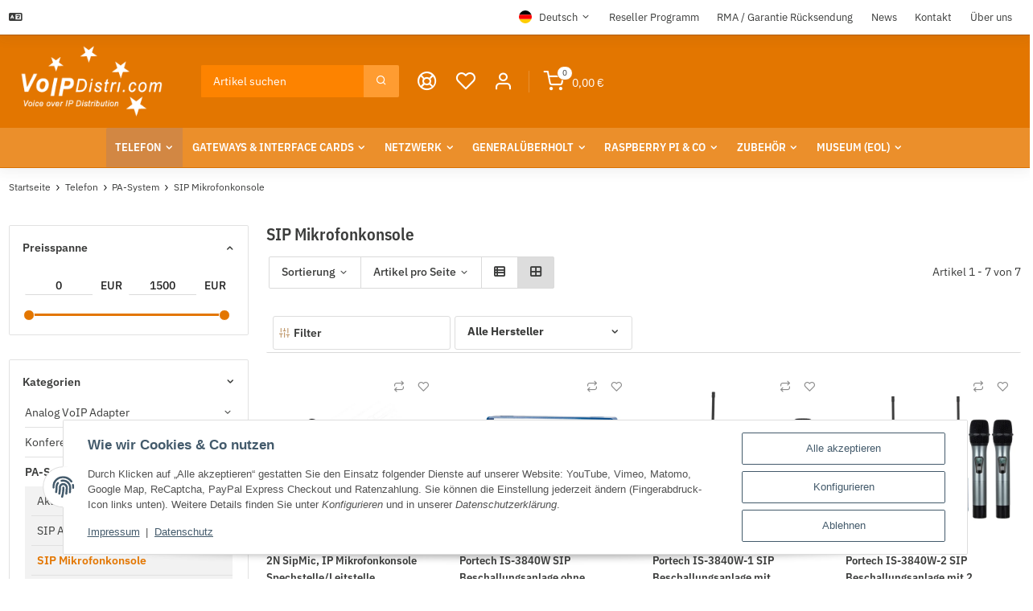

--- FILE ---
content_type: text/css
request_url: https://voip.world/templates/Blast/themes/blast/custom.css?v=1.0.0
body_size: 133
content:
.nav-link[aria-expanded="true"] .text-cart::after,
.accordion .menu[aria-expanded="true"]::after,
.dropdown-toggle[aria-expanded="true"]::after {
	transform: rotate(180deg);
}

--- FILE ---
content_type: text/css
request_url: https://voip.world/plugins/netzdingeDE_forbidden_articles/frontend/css/cssCustom.css?v=1.0.0
body_size: 93
content:
/*
Custom Anpassungen fuer NETZdinge.de Plugin "NETZdingeDE Verbotene Artikel"
*/


--- FILE ---
content_type: text/css
request_url: https://voip.world/plugins/themeart_consentvideo/frontend/css/style.css?v=1.0.0
body_size: 266
content:
.themeart-consentvideo.opc-Video-iframe-wrapper {
    position: relative;
    display: inline-block;
}
.themeart-consentvideo .give-consent-preview:not(:hover) {
    color: #fff;
}
.themeart-consentvideo .give-consent-preview {
    width: 100%;
    height: 100%;
    position: absolute;
    left: 0;
    top: 0;
    display: flex;
    justify-content: center;
    align-items: flex-end;
    padding: 10%;
    text-decoration: none;
    background-size: cover;
    background-position: center;
}

--- FILE ---
content_type: text/css
request_url: https://voip.world/plugins/themeart_video/frontend/css/style.css?v=1.0.0
body_size: 578
content:
.themeart-video[data-toggle="modal"] {
	display: inline-block;
	text-align: center;
	padding: .25rem .5rem;
	border-radius: .15rem;
}

.themeart-video[data-toggle="modal"] span {
	display: block;
	text-transform: uppercase;
	font-weight: bold;
	line-height: 1;
}

.themeart-video[data-toggle="modal"] span::before {
	content: "\f167";
	font-family: "Font Awesome 5 Brands";
	font-weight: 400;
	font-size: 1.5rem;
	display: block;
}

@media only screen and (min-width: 992px) {
	.modal-fullscreen {
		max-width: 95%;
	}
}

.themeart-video.modal {
	z-index: 1049;
}

.themeart-video .give-consent-preview {
	width: 100%;
	height: 100%;
	position: absolute;
	left: 0;
	top: 0;
	display: flex;
	justify-content: center;
	align-items: flex-end;
	padding: 10%;
	text-decoration: none;
	background-size: cover;
	background-position: center;
}

.gallery-with-action .themeart-video[data-toggle="modal"] {
	background-color: rgba(255, 255, 255, .7);
	position: absolute;
	right: 2rem;
	top: 1rem;
	z-index: 1;
}

.gallery-with-action.fullscreen .themeart-video[data-toggle="modal"] {
	right: 5rem;
	top: 6rem;
}

/* details */
.product-detail .themeart-video[data-toggle="modal"] span::before {
	font-size: 2.5rem;
}

/* listing */
.productbox-inner .themeart-video[data-toggle="modal"] {
	background-color: rgba(255, 255, 255, .7);
	position: absolute;
	z-index: 1;
	right: .5rem;
	bottom: .5rem;
}

.productbox-inner .themeart-video[data-toggle="modal"] span {
	font-size: 0.65em;
}

--- FILE ---
content_type: text/css
request_url: https://voip.world/plugins/netzdingeDE_forbidden_articles/frontend/css/cssBasic.css?v=1.0.0
body_size: 52
content:
/* 
Theme-Anpassungen by NETZdinge.de (c) 2020
*/




--- FILE ---
content_type: text/css
request_url: https://voip.world/plugins/themeart_lightsearch/frontend/css/style.css?v=1.0.0
body_size: 579
content:

/* dropdown mode */
.search-wrapper {
	position: relative;
}
.main-search + .ta-lightsearch-container {
	top: 3rem;
}
@media (min-width: 992px) {
	header.full-width-mega .menu-search-position-center .nav-item.search {
	  position: relative;
	}
}
.ta-lightsearch-container {
	display: none;
	box-shadow: 0 3px 10px rgba(0, 0, 0, 0.15);
	position: absolute;
	padding: 0;
	right: 0;
	left: 0;
	width: auto;
	z-index: 1000;
	height: inherit;
	border-radius: 0 0 5px 5px;
}
.ta-lightsearch-container .btn-close {
	display: inline-block !important;
	position: absolute;
	top: 0;
	right: 0;
	z-index: 100;
	padding: 2px 8px;
	border-radius: 2px;
	width: auto !important;
}
.ta-lightsearch-results {
	background-color: #fff;
	padding: 1rem;
	overflow-y: scroll;
	overflow-x: hidden;
	max-height: 500px;
}
@media (max-width: 640px) {
	.ta-lightsearch-results {
		max-height: 450px;
	}
}
.ta-lightsearch-result {
	background-color: #fff;
	margin-bottom: 0;
	padding: .5rem;
}
.ta-lightsearch-result img {
	max-width: 30px;
	height: auto;
	margin-right: 0.5rem;
}
.ta-lightsearch-result .productbox-price {
	font-size: 1em;
}
.ta-lightsearch-result a {
	text-decoration: none;
}
.ta-lightsearch-result:hover {
	background-color: #f2f2f2;
}
.ta-lightsearch-result .name span {
	color: #ff0000;
	text-transform: none;
	font-style: normal;
}
.ta-lightsearch-result .price, .ta-lightsearch-result .name {
	font-size: 14px;
	font-weight: normal;
}

--- FILE ---
content_type: text/javascript
request_url: https://voip.world/plugins/themeart_video/frontend/js/plugin.js?v=1.0.0
body_size: 430
content:
if(typeof themeartConfig === "object") {
	(function($, config) {
		"use strict";

		$(window).on("load", function() {
			let page = $("body").data("page");

			if(typeof page !== "undefined") {
				config.page = page;
			}

			if(typeof config.video !== "undefined") {
				$(document).on("click", ".themeart-video .trigger.give-consent", function(e) {
					e.preventDefault();
					let type = $(this).data("consent");
					if(window.CM.getSettings(type) === false) {
						window.CM.openConfirmationModal(type, function() {
							let data = window.CM._getLocalData();
							if (data === null ) {
								data = {
									settings: {}
								};
							}
							data.settings[type] = true;
							document.dispatchEvent(new CustomEvent('consent.updated', { detail: data.settings }));
						});
					}
				});
			}
		});
	})(jQuery, themeartConfig);
}

--- FILE ---
content_type: image/svg+xml
request_url: https://voip.world/templates/Remake/themes/base/images/flags/de.svg
body_size: 145
content:
<svg viewBox="0 0 512 512" xmlns="http://www.w3.org/2000/svg"><path d="m0 341.3h512v170.7h-512z" fill="#fc0"/><path d="m0 0h512v170.7h-512z" fill="#000001"/><path d="m0 170.7h512v170.6h-512z" fill="#f00"/></svg>

--- FILE ---
content_type: text/javascript
request_url: https://voip.world/plugins/themeart_lightsearch/frontend/js/plugin.js?v=1.0.0
body_size: 926
content:
$(function() {
	if(typeof themeartConfig==="object") {
		(function($, config) {
			function ThemeartLightSearch(config, el) {
				this.init(config, el);
			}

			ThemeartLightSearch.prototype = {
				config: null,
				el: null,
				page: 0,
				minLength: 3,
				delay: 0,
				total: 0,

				init: function(config, el) {
					this.config = config;
					this.el = el;
					this.page = config.page;

					if(typeof this.config.lightsearch.minLength !== "undefined") {
						this.minLength = this.config.lightsearch.minLength;
					}

					if(typeof this.config.lightsearch.delay !== "undefined") {
						this.delay = this.config.lightsearch.delay;
					}
				},

				helper: {
					delay: function(callback, ms) {
						let timer = 0;
						return function() {
							let context = this, args = arguments;
							clearTimeout(timer);
							timer = setTimeout(function () {
								callback.apply(context, args);
							}, ms || 0);
						};
					}
				},

				clean: function() {
					this.el.results.empty();
				},

				hide: function() {
					this.el.container.hide();
				},

				show: function() {
					this.el.container.show();
				},

				search: function(val) {
					let that = this;

					$.get($.evo.io().options.ioUrl + '?io={"name":"lightsearch", "params":["' + val + '"]}').done(function(data) {
						if(typeof data==="object" && data.total) {
							that.total = data.total;
							that.clean();
							that.show();

							$.each(data.results, function() {
								that.el.container.find(".ta-lightsearch-results").append(this.suggestion);
							});
						} else {
							data.total = 0;
							that.hide();
							that.clean();
						}
					});
				},

				load: function() {
					let that = this;

					$('input[name="qs"]').off();

					$(document).on("keyup", 'input[name="qs"]', this.helper.delay(function(e) {
						let keyCode = (e.keyCode ? e.keyCode : e.which);

						if(keyCode !== 13) {
							let val = $(this).val();

							that.clean();

							if(val.length>=that.config.lightsearch.minLength) {
								that.search(val);
							} else {
								that.hide();
							}
						}
					}, config.lightsearch.delay));

					$(document).on("focus", 'input[name="qs"]', function() {
						let val = $(this).val();

						if(val.length>=that.config.lightsearch.minLength && that.total) {
							that.show();
						}
					});

					$(document).on("click", ".ta-lightsearch-container .btn.btn-close", function() {
						that.hide();
					});
				}
			};

			let page = $("body").data("page");

			if(typeof page !== "undefined" && typeof config.lightsearch !== "undefined") {
				config.page = page;

				let plugin = new ThemeartLightSearch(config, {
					container: $(".ta-lightsearch-container"),
					results: $(".ta-lightsearch-results")
				});

				plugin.load();
			}
		})(jQuery, themeartConfig);
	}
});